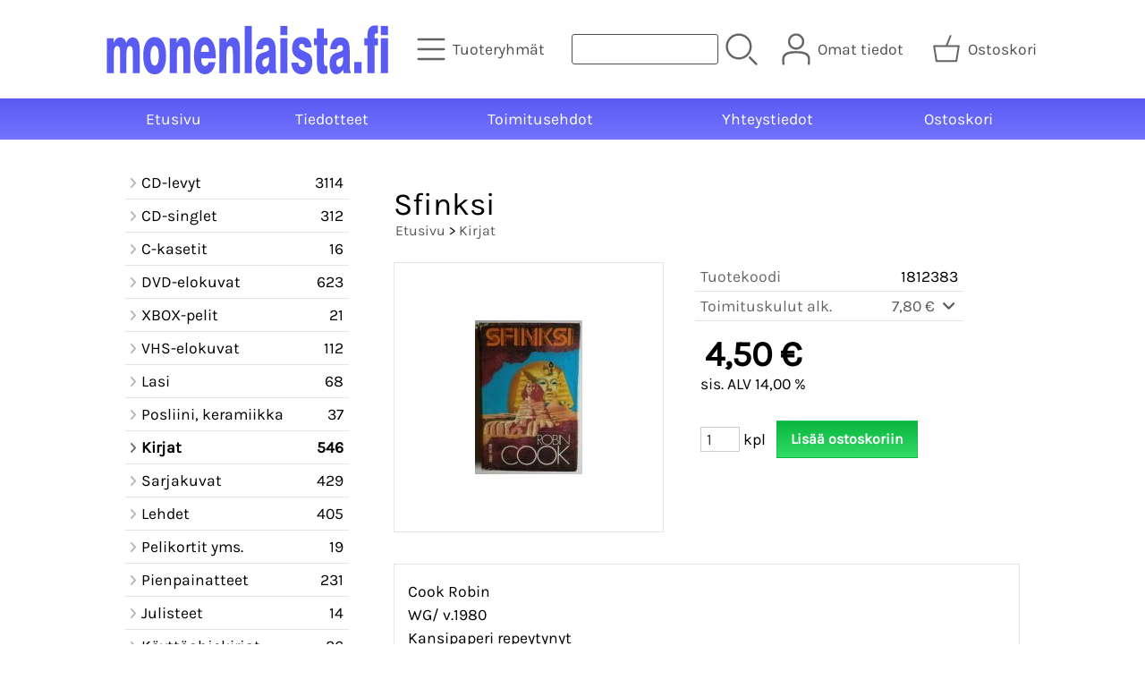

--- FILE ---
content_type: text/html; charset=UTF-8
request_url: https://www.monenlaista.fi/p2727-sfinksi-fi.html
body_size: 5199
content:
<!DOCTYPE html>
<html lang="fi">

<head>
<meta name="viewport" content="width=device-width, initial-scale=1" />
<meta charset="UTF-8" />
<link href="styles1-417043147.css" rel="stylesheet" type="text/css" />
<link href="fonts/font-awesome-1986/css/all.min.css" rel="stylesheet" type="text/css" />
<link rel="canonical" href="https://www.monenlaista.fi/p2727-sfinksi-fi.html" />
<meta name="robots" content="index, noarchive" />
<title>Sfinksi | monenlaista.fi</title>
<meta name="description" content="Cook Robin WG/ v.1980 Kansipaperi repeytynyt Kunto: K3..." />
<meta property="og:locale" content="fi_FI" />
<meta property="og:site_name" content="monenlaista.fi" />
<meta property="og:type" content="product.item" />
<meta property="og:url" content="https://www.monenlaista.fi/p2727-sfinksi-fi.html" />
<meta property="og:title" content="Sfinksi" />
<meta property="og:description" content="Cook Robin WG/ v.1980 Kansipaperi repeytynyt Kunto: K3..." />
<meta property="og:image" content="https://www.monenlaista.fi/graphics/products/thumbnails/pogrp_1812383_536563bd.jpg" />
<meta property="og:updated_time" content="2013-04-18T18:05:20+03:00" />
<meta property="product:retailer_item_id" content="1812383" />
<meta property="product:price:amount" content="4.50" />
<meta property="product:price:currency" content="EUR" />
<meta name="twitter:title" content="Sfinksi" />
<meta name="twitter:url" content="https://www.monenlaista.fi/p2727-sfinksi-fi.html" />
<meta name="twitter:description" content="Cook Robin WG/ v.1980 Kansipaperi repeytynyt Kunto: K3..." />
<meta name="twitter:image" content="https://www.monenlaista.fi/graphics/products/thumbnails/pogrp_1812383_536563bd.jpg" />
<meta name="twitter:card" content="summary_large_image" />
<meta name="csx4_connections_page_counter" id="csx4_connections_page_counter" content="1" />
<script src="actions-417043147.js"></script>
<script src="https://www.monenlaista.fi/extensions/image_zoom/image_zoom_2.js"></script>
</head>

<body>
<div id="csx4_curtain" onclick="csx4_hide_picture_popup();return false;"></div>
<div id="csx4_popup_box"></div>
<div id="csx4_cart_sidebar" style="display: none;"><div id="csx4_cart_sidebar_inner" onclick="if (document.activeElement.tagName!='A') window.open('https://www.monenlaista.fi/shopping-cart-fi.html', '_self');"></div></div>
<div id="body"><div id="ultimate_top_around"><div id="ultimate_top"></div></div><div id="top_around"><div id="top"><!-- Ulkoasupohja: Feather (2022) --><!-- Sijoita tämä kohtaan: #top jälkeen --><div class="shop_logo"><a href="index-fi.html"><img src="graphics/codes/monenlaista_logo_sininen_8370da43.svg" alt="monenlaista.fi" /></a></div><!-- End of Ulkoasupohja: Feather (2022) --><div class="category_menu"><div id="csx4_category_menu"><a href="#" onclick="csx4_show_dropdown_category_menu();return false;" aria-label="Tuoteryhmät"><div class="category_menu_icon" aria-hidden="true"><svg role="img" aria-hidden="true" focusable="false" xmlns="http://www.w3.org/2000/svg" xml:space="preserve" version="1.1" viewBox="0 0 1909 1909" xmlns:xlink="http://www.w3.org/1999/xlink"><path class="fil1" d="M198 435c-35,0 -64,-29 -64,-64 0,-35 29,-64 64,-64l1513 0c35,0 64,29 64,64 0,35 -29,64 -64,64l-1513 0z"/><path class="fil1" d="M198 1018c-35,0 -64,-28 -64,-64 0,-35 29,-63 64,-63l1513 0c35,0 64,28 64,63 0,36 -29,64 -64,64l-1513 0z"/><path class="fil1" d="M198 1601c-35,0 -64,-28 -64,-63 0,-36 29,-64 64,-64l1513 0c35,0 64,28 64,64 0,35 -29,63 -64,63l-1513 0z"/><title>Tuoteryhmät</title></svg></div><div class="category_menu_text">Tuoteryhmät</div></a><div id="dropdown_category_menu"><div class="dropdown_category_menu" id="csx4_dropdown_category_menu" onmouseleave="csx4_show_dropdown_category_menu();return false;"></div></div></div></div><div class="product_search"><form action="product-search-fi.html" id="product_search" method="post"><div class="tb_product_search"><div class="tr_product_search"><div class="tc_product_search"><input aria-label="Tuotehaku" autocomplete="off" id="product_search_words" name="product_search_words" onkeyup="csx4_product_search_interval('1', 'fi', '650')" type="text" /></div><div class="tc_product_search"><div onclick="document.getElementById('product_search').submit();document.getElementById('product_search_icon1').style.display='none';if(document.getElementById('product_search_icon2'))document.getElementById('product_search_icon2').style.display='block';"><div id="product_search_icon1"><svg role="img" aria-label="Etsi" xmlns="http://www.w3.org/2000/svg" xml:space="preserve" version="1.1" viewBox="0 0 1429 1429" xmlns:xlink="http://www.w3.org/1999/xlink"><path class="fil1" d="M183 187c113,-113 260,-169 408,-169 148,0 295,56 408,169 112,112 169,260 169,407 0,148 -57,296 -169,408 -113,113 -260,169 -408,169 -148,0 -295,-56 -408,-169 -112,-112 -169,-260 -169,-408 0,-147 57,-295 169,-407zm408 -74c-123,0 -246,47 -340,141 -94,94 -141,217 -141,340 0,124 47,247 141,341 94,94 217,141 340,141 123,0 246,-47 340,-141 94,-94 141,-217 141,-341 0,-123 -47,-246 -141,-340 -94,-94 -217,-141 -340,-141z"/><path class="fil1" d="M1045 1116c-18,-18 -18,-49 0,-67 19,-19 49,-19 68,0l288 288c19,19 19,49 0,68 -18,18 -49,18 -67,0l-289 -289z"/><title>Etsi</title></svg></div><div id="product_search_icon2"><svg role="img" aria-label="Etsitään" xmlns="http://www.w3.org/2000/svg" xml:space="preserve" version="1.1" viewBox="0 0 1038 1038" xmlns:xlink="http://www.w3.org/1999/xlink"><circle class="fil1" cx="263" cy="175" r="79"/><circle class="fil1" cx="516" cy="93" r="79"/><circle class="fil1" cx="769" cy="175" r="79"/><circle class="fil1" cx="925" cy="390" r="79"/><circle class="fil1" cx="925" cy="656" r="79"/><circle class="fil1" cx="769" cy="871" r="79"/><circle class="fil1" cx="516" cy="953" r="79"/><circle class="fil1" cx="263" cy="871" r="79"/><circle class="fil1" cx="107" cy="656" r="79"/></svg></div></div></div></div></div></form></div><div class="sign_in_top"><div id="csx4_sign_in_top"><a href="#" onclick="csx4_show_dropdown_sign_in_menu();return false;" aria-label="Omat tiedot"><div class="sign_in_top_icon" aria-hidden="true"><svg role="img" aria-hidden="true" focusable="false" xmlns="http://www.w3.org/2000/svg" xml:space="preserve" version="1.1" viewBox="0 0 1270 1270" xmlns:xlink="http://www.w3.org/1999/xlink"><path class="fil1" d="M634 13c89,0 169,36 227,94l0 0c58,58 94,138 94,226 0,89 -36,169 -94,227l0 0c-58,58 -138,94 -227,94 -88,0 -168,-36 -226,-94l0 0c-58,-58 -94,-138 -94,-227 0,-88 36,-168 94,-226l0 0c58,-58 138,-94 226,-94zm167 153c-42,-42 -101,-69 -167,-69 -65,0 -124,27 -166,69l-1 0c-42,43 -69,102 -69,167 0,66 27,125 69,167l1 0c42,43 101,69 166,69 66,0 125,-26 167,-69l0 0c43,-42 69,-101 69,-167 0,-65 -26,-124 -69,-167l0 0z"/><path class="fil1" d="M176 1216c0,23 -20,42 -43,42 -23,-1 -42,-20 -41,-43 0,-18 -2,-42 -4,-67 -3,-30 -5,-63 -5,-98 3,-170 75,-347 551,-340 477,-7 549,170 551,340 1,35 -2,68 -4,98 -2,25 -4,49 -4,67 0,23 -18,42 -42,43 -23,0 -42,-19 -42,-42 0,-25 2,-49 4,-75 2,-29 5,-61 4,-90 -2,-128 -62,-263 -466,-256l-1 0c-404,-7 -464,127 -466,256 -1,29 2,61 4,90 2,26 4,50 4,75z"/><title>Omat tiedot</title></svg></div><div class="sign_in_top_text">Omat tiedot</div></a><div id="dropdown_sign_in_menu"><div class="dropdown_sign_in_menu" id="csx4_dropdown_sign_in_menu" onmouseleave="csx4_show_dropdown_sign_in_menu();return false;"><div class="sign_in_menu_links" id="csx4_sign_in_menu_links"><a href="https://www.monenlaista.fi/sign-in-fi.html">Kirjaudu sisään</a><a href="https://www.monenlaista.fi/user-account-fi.html">Yhteystiedot</a><a href="https://www.monenlaista.fi/user-account-orders-fi.html">Tilaushistoria</a><a href="https://www.monenlaista.fi/registration-fi.html">Rekisteröidy asiakkaaksi</a><a href="https://www.monenlaista.fi/forgotten-fi.html">Unohditko tunnukset?</a><a href="https://www.monenlaista.fi/coupon-fi.html">Aktivoi kuponki tai lahjakortti</a></div></div></div></div></div><div class="shopping_cart_top"><div id="csx4_cart_top"><a href="https://www.monenlaista.fi/shopping-cart-fi.html" aria-label="Ostoskori"><div class="shopping_cart_top_icon" aria-hidden="true"><svg role="img" aria-hidden="true" focusable="false" xmlns="http://www.w3.org/2000/svg" xml:space="preserve" version="1.1" viewBox="0 0 1192985 1192985" xmlns:xlink="http://www.w3.org/1999/xlink"><path class="fil1" d="M574081 447431l143400 -355580c6826,-17040 26184,-25314 43224,-18488 17041,6826 25315,26184 18489,43224l-133426 330844 407028 -51c18400,0 33325,14925 33325,33325 0,2721 -328,5366 -945,7897l-87846 552683c-2594,16360 -16738,28035 -32809,28022l-736058 101c-17518,0 -31889,-13539 -33224,-30718l-87859 -552783c-2871,-18111 9497,-35139 27607,-38010 1751,-277 3489,-416 5202,-416l433892 -50zm-394963 66599l77683 488728 679383 0 77682 -488728 -834748 0z"/><title>Ostoskori</title></svg></div><div class="shopping_cart_top_text">Ostoskori</div></a></div></div></div></div><div id="all_around"><div id="almost_around"><div id="landscape_around"><div id="landscape_around_inner"><div id="landscape_top"></div><div id="landscape_middle"></div><div id="landscape_bottom"><div class="main_navigation_mini" id="csx4_main_navigation_mini"><div class="tb_main_navigation_mini"><div class="tr_main_navigation_mini"><div class="tc_main_navigation_mini"><a href="https://www.monenlaista.fi/index.html">Etusivu</a></div><div class="tc_main_navigation_mini"><a href="#" onclick="csx4_show_dropdown_category_megamenu_mini();return false;">Tuoteryhmät</a></div><div class="tc_main_navigation_mini"><a href="https://www.monenlaista.fi/navigation-fi.html" onclick="csx4_switch_main_navigation();return false;" aria-label="Valikko"><i class="fa-solid fa-bars" aria-hidden="true"></i></a></div></div></div></div><div class="main_navigation_temp" id="csx4_main_navigation_temp"></div><div class="main_navigation" id="csx4_main_navigation"><div class="tb_main_navigation"><div class="tr_main_navigation"><div class="tc_main_navigation_only"><a href="https://www.monenlaista.fi/index.html">Etusivu</a></div><div class="tc_main_navigation"><a href="https://www.monenlaista.fi/news-fi.html">Tiedotteet</a></div><div class="tc_main_navigation"><a href="https://www.monenlaista.fi/a2-toimitusehdot-fi.html">Toimitusehdot</a></div><div class="tc_main_navigation"><a href="https://www.monenlaista.fi/contact-fi.html">Yhteystiedot</a></div><div class="tc_main_navigation"><a href="https://www.monenlaista.fi/shopping-cart-fi.html">Ostoskori</a></div></div></div></div></div></div></div><div id="dropdown_category_megamenu_mini"><div class="dropdown_category_megamenu_mini" id="csx4_dropdown_category_megamenu_mini"></div></div><div id="content_around"><div id="content"><div id="tb_content"><div id="tr_content"><div id="tc_content_left"><div class="categories" id="csx4_categories"><div class="category_tree_categories" id="csx4_category_tree_categories"><div class="category_tree_part"><a href="https://www.monenlaista.fi/c13-cd-levyt-p1-fi.html"><div><i class="fa-solid fa-angle-right fa-fw"></i>CD-levyt</div><div>3114</div></a><a href="https://www.monenlaista.fi/c147-cd-singlet-p1-fi.html"><div><i class="fa-solid fa-angle-right fa-fw"></i>CD-singlet</div><div>312</div></a><a href="https://www.monenlaista.fi/c178-c-kasetit-p1-fi.html"><div><i class="fa-solid fa-angle-right fa-fw"></i>C-kasetit</div><div>16</div></a><a href="https://www.monenlaista.fi/c63-dvd-elokuvat-p1-fi.html"><div><i class="fa-solid fa-angle-right fa-fw"></i>DVD-elokuvat</div><div>623</div></a><a href="https://www.monenlaista.fi/c77-xbox-pelit-p1-fi.html"><div><i class="fa-solid fa-angle-right fa-fw"></i>XBOX-pelit</div><div>21</div></a><a href="https://www.monenlaista.fi/c78-vhs-elokuvat-p1-fi.html"><div><i class="fa-solid fa-angle-right fa-fw"></i>VHS-elokuvat</div><div>112</div></a><a href="https://www.monenlaista.fi/c80-lasi-p1-fi.html"><div><i class="fa-solid fa-angle-right fa-fw"></i>Lasi</div><div>68</div></a><a href="https://www.monenlaista.fi/c81-posliini-keramiikka-p1-fi.html"><div><i class="fa-solid fa-angle-right fa-fw"></i>Posliini, keramiikka</div><div>37</div></a></div><div class="category_tree_part"><a class="selected" href="https://www.monenlaista.fi/c82-kirjat-p1-fi.html"><div><i class="fa-solid fa-angle-right fa-fw"></i>Kirjat</div><div>546</div></a><a href="https://www.monenlaista.fi/c99-sarjakuvat-p1-fi.html"><div><i class="fa-solid fa-angle-right fa-fw"></i>Sarjakuvat</div><div>429</div></a><a href="https://www.monenlaista.fi/c117-lehdet-p1-fi.html"><div><i class="fa-solid fa-angle-right fa-fw"></i>Lehdet</div><div>405</div></a><a href="https://www.monenlaista.fi/c162-pelikortit-yms-p1-fi.html"><div><i class="fa-solid fa-angle-right fa-fw"></i>Pelikortit yms.</div><div>19</div></a><a href="https://www.monenlaista.fi/c126-pienpainatteet-p1-fi.html"><div><i class="fa-solid fa-angle-right fa-fw"></i>Pienpainatteet</div><div>231</div></a><a href="https://www.monenlaista.fi/c150-julisteet-p1-fi.html"><div><i class="fa-solid fa-angle-right fa-fw"></i>Julisteet</div><div>14</div></a><a href="https://www.monenlaista.fi/c128-kayttoohjekirjat-p1-fi.html"><div><i class="fa-solid fa-angle-right fa-fw"></i>Käyttöohjekirjat</div><div>26</div></a><a href="https://www.monenlaista.fi/c129-keraily-p1-fi.html"><div><i class="fa-solid fa-angle-right fa-fw"></i>Keräily</div><div>822</div></a></div><div class="category_tree_part"><a href="https://www.monenlaista.fi/c136-kellot-p1-fi.html"><div><i class="fa-solid fa-angle-right fa-fw"></i>Kellot</div><div>16</div></a><a href="https://www.monenlaista.fi/c165-korut-p1-fi.html"><div><i class="fa-solid fa-angle-right fa-fw"></i>Korut</div><div>10</div></a><a href="https://www.monenlaista.fi/c137-lelut-p1-fi.html"><div><i class="fa-solid fa-angle-right fa-fw"></i>Lelut</div><div>23</div></a><a href="https://www.monenlaista.fi/c139-tekstiilit-p1-fi.html"><div><i class="fa-solid fa-angle-right fa-fw"></i>Tekstiilit</div><div>3</div></a><a href="https://www.monenlaista.fi/c140-sekalaista-p1-fi.html"><div><i class="fa-solid fa-angle-right fa-fw"></i>Sekalaista</div><div>202</div></a></div></div></div></div><div id="tc_content_middle"><div id="tc_content_middle_inner"><input type="hidden" name="csx4_connections_product_id" id="csx4_connections_product_id" value="2727" /><h1 class="crumb">Sfinksi</h1><p class="crumb"><a href="https://www.monenlaista.fi/index.html">Etusivu</a> > <a href="https://www.monenlaista.fi/c82-kirjat-p1-fi.html">Kirjat</a></p><div class="product_menus" id="csx4_product_menus"><div class="catalog_menus"></div></div><div class="tb_product_columns"><div class="tr_product_columns"><div class="tc_product_columns"><div id="product_picture" style="width: 302px;"><div class="tb_product_picture"><div class="tr_product_picture"><div class="tc_product_picture"><a href="graphics/products/1812383_536563bd.jpg" oncontextmenu="return false;" onclick="csx4_show_picture_popup('2727', '1', '600', '800', 'fi');return false;" target="_blank"><picture><source srcset="graphics/products/thumbnails/1x/ppipp_1812383_536563bd.webp 1x,graphics/products/thumbnails/2x/ppipp_1812383_536563bd.webp 2x" type="image/webp" ><img src="graphics/products/thumbnails/ppipp_1812383_536563bd.jpg" width="300" height="300" alt="Sfinksi" /></picture></a></div></div></div></div></div><div class="tc_product_columns"><div class="tb_product_figures"><div class="tr_product_figures"><div class="tc_product_figures_left">Tuotekoodi</div><div class="tc_product_figures_right">1812383</div></div><div class="tr_product_figures"><div class="tc_product_figures_left">Toimituskulut alk.</div><div class="tc_product_figures_right"><div class="csx4_script_show"><a class="csx4_popup" id="term1open" href="#" onclick="csx4_show_info('term1');return false;">7,80&nbsp;€ <i class="fa-solid fa-angle-down fa-fw"></i></a><a class="csx4_popup" id="term1close" href="#" style="display: none;" onclick="csx4_hide_info('term1');return false;">7,80&nbsp;€ <i class="fa-solid fa-angle-up fa-fw"></i></a></div><noscript>7,80&nbsp;€</noscript></div></div></div><div class="csx4_popup"><div class="csx4_popup_inner" id="term1" style="display: none;"><div class="product_delivery">Toimituskulut toimitustavoittain, jos tilaat vain tämän tuotteen:<div class="tb_product_delivery"><div class="tr_product_delivery"><div class="tc_product_delivery_left">Posti</div><div class="tc_product_delivery_right">11,50&nbsp;€</div></div><div class="tr_product_delivery"><div class="tc_product_delivery_left">Lähellä-paketti (Matkahuolto)</div><div class="tc_product_delivery_right">7,80&nbsp;€</div></div></div>Sisältäen arvonlisäveroa 14,00 %</div></div></div><form action="https://www.monenlaista.fi/shopping-cart-fi.html" id="product_form2727" method="post"><input type="hidden" name="add_to_cart" value="1" /><input type="hidden" name="product_id" value="2727" /><div id="csx4_product_variations"></div><input type="hidden" name="csx4_connections_product_price" id="csx4_connections_product_price" value="4.50" /><div class="tb_product_price"><div class="tr_product_price"><div class="tc_product_price"><div class="product_price_normal">4,50&nbsp;€</div><div class="product_price_vat">sis. ALV 14,00 %</div></div></div></div><div id="csx4_cart_alert" style="display: none;"></div><div class="tb_product_cart"><div class="tr_product_cart"><div class="tc_product_cart_left"><input aria-label="Määrä (kpl)" type="text" name="product_qty" value="1" class="qty_1" /> kpl</div><div class="tc_product_cart_right"><input onclick="csx4_add_to_cart('product_form2727', 'fi');return false;" type="submit" value="Lisää ostoskoriin" /></div></div></div></form></div></div></div><div class="tb_product_intro"><div class="tr_product_intro"><div class="tc_product_intro"><div id="product_intro_description" class="part_content" style="display:block;"><p>Cook Robin<br />WG/ v.1980<br />Kansipaperi repeytynyt<br />Kunto: K3</p></div></div></div></div><img height="0" width="0" onload="csx4_yesscript_product_intro('product_intro_description');" src="[data-uri]" alt="tech" /></div><img height="0" width="0" onload="csx4_yesscript();" src="[data-uri]" alt="tech" /></div><div id="tc_content_right"></div></div></div></div></div></div><div id="brand_around"><div id="brand"></div></div><div id="bottom_around"><div id="bottom"><div class="tb_bottom"><div class="tr_bottom"><div class="tc_bottom"><div class="bottom_links"><a href="https://www.monenlaista.fi/news-fi.html">Tiedotteet</a><br /><a href="https://www.monenlaista.fi/contact-fi.html">Yhteystiedot</a><br /></div></div><div class="tc_bottom"><div class="bottom_links"><a href="https://www.monenlaista.fi/a13-tietosuojaseloste-fi.html">Tietosuojaseloste</a><br /><a href="https://www.monenlaista.fi/a2-toimitusehdot-fi.html">Toimitusehdot</a><br /></div></div><div class="tc_bottom"></div><div class="tc_bottom"><div class="bottom_contact">monenlaista.fi<br />Popnet Oy<br />Nahkelantie 99<br />FI-04300, Tuusula<br />FINLAND<br /></div></div><div class="tc_bottom"><div class="bottom_contact"><a href="mailto:info&#64;monenlaista&#46;fi">info&#64;monenlaista&#46;fi</a><br />Y-tunnus: 1066651-9<br /></div></div></div></div></div></div></div></div><div style="text-align: center !important;"><div style="display: inline-block;font: 80%/1.1 'Segoe UI', Arial, sans-serif !important;margin: 7px auto 24px auto !important;">&nbsp;</div></div>
<script type="application/ld+json">
{
	"@context": "http://schema.org/",
	"@type": "Product",
	"name": "Sfinksi",
	"image": [
		"https://www.monenlaista.fi/graphics/products/1812383_536563bd.jpg"
	],
	"description": "Cook Robin WG/ v.1980 Kansipaperi repeytynyt Kunto: K3...",
	"sku": "1812383",
	"offers": {
		"@type": "Offer",
		"url": "https://www.monenlaista.fi/p2727-sfinksi-fi.html",
		"priceCurrency": "EUR",
		"price": "4.50",
		"seller": {
			"@type": "Organization",
			"name": "monenlaista.fi"
		}
	}
}
</script>
<script type="application/ld+json">
{
	"@context": "http://schema.org",
	"@type": "BreadcrumbList",
	"itemListElement": [{
		"@type": "ListItem",
		"position": 1,
		"item": {
			"@id": "https://www.monenlaista.fi/c82-kirjat-p1-fi.html",
			"name": "Kirjat"
		}
	},{
		"@type": "ListItem",
		"position": 2,
		"item": {
			"@id": "https://www.monenlaista.fi/p2727-sfinksi-fi.html",
			"name": "Sfinksi",
			"image": "https://www.monenlaista.fi/graphics/products/1812383_536563bd.jpg"
		}
	}]
}
</script>

</body>

</html>

<!--
Powered by Clover Shop(r) ❤
Copyright (c) 2013- Clover Shop Oy. All rights reserved.

This is commercial software. Unauthorized use, reproduction,
reverse engineering and/or distribution is strictly prohibited.

For more information, please visit https://www.clovershop.com
-->

--- FILE ---
content_type: image/svg+xml
request_url: https://www.monenlaista.fi/graphics/codes/monenlaista_logo_sininen_8370da43.svg
body_size: 2595
content:
<?xml version="1.0" encoding="UTF-8"?>
<!DOCTYPE svg PUBLIC "-//W3C//DTD SVG 1.1//EN" "http://www.w3.org/Graphics/SVG/1.1/DTD/svg11.dtd">
<!-- Creator: CorelDRAW X8 -->
<svg xmlns="http://www.w3.org/2000/svg" xml:space="preserve" width="1000px" height="185px" version="1.1" style="shape-rendering:geometricPrecision; text-rendering:geometricPrecision; image-rendering:optimizeQuality; fill-rule:evenodd; clip-rule:evenodd"
viewBox="0 0 549682 102363"
 xmlns:xlink="http://www.w3.org/1999/xlink">
 <defs>
  <style type="text/css">
   <![CDATA[
    .fil0 {fill:none}
    .fil1 {fill:#5A5BF2;fill-rule:nonzero}
   ]]>
  </style>
 </defs>
 <g id="Layer_x0020_1">
  <metadata id="CorelCorpID_0Corel-Layer"/>
  <rect class="fil0" width="549682" height="102363"/>
  <path class="fil1" d="M5809 96883l0 -66600 12946 0 0 9156c1370,-3638 3050,-6355 5053,-8132 2015,-1776 4418,-2654 7222,-2654 2972,0 5440,878 7391,2654 1964,1777 3437,4494 4457,8132 1331,-3596 3024,-6292 5078,-8090 2068,-1798 4484,-2696 7249,-2696 4418,0 7752,1985 10013,5936 2262,3972 3385,9846 3385,17664l0 44630 -13179 0 0 -38024c0,-5059 -452,-8592 -1343,-10620 -892,-2027 -2416,-3031 -4549,-3031 -2170,0 -3772,1296 -4806,3909 -1034,2613 -1551,6669 -1551,12125l0 35641 -11938 0 0 -38024c0,-5059 -452,-8592 -1344,-10620 -891,-2027 -2416,-3031 -4548,-3031 -2171,0 -3773,1296 -4806,3909 -1034,2613 -1551,6669 -1551,12125l0 35641 -13179 0z"/>
  <path id="1" class="fil1" d="M89135 63520c0,6083 698,10765 2080,14027 1396,3281 3359,4912 5905,4912 2570,0 4561,-1651 5956,-4933 1409,-3282 2106,-7965 2106,-14006 0,-5999 -697,-10640 -2106,-13901 -1395,-3282 -3386,-4912 -5956,-4912 -2572,0 -4549,1630 -5918,4870 -1383,3240 -2067,7902 -2067,13943zm-13800 -42c0,-11142 1925,-19858 5789,-26150 3850,-6292 9186,-9428 15996,-9428 6835,0 12184,3136 16060,9428 3863,6292 5801,15008 5801,26150 0,11163 -1938,19880 -5801,26193 -3876,6313 -9225,9469 -16060,9469 -6861,0 -12198,-3135 -16035,-9427 -3838,-6292 -5750,-15030 -5750,-26235z"/>
  <path id="2" class="fil1" d="M126114 96883l0 -66600 13179 0 0 9156c1421,-3638 3152,-6355 5194,-8132 2041,-1776 4484,-2654 7300,-2654 4820,0 8321,1943 10479,5852 2158,3910 3230,10265 3230,19086l0 43292 -13489 0 0 -33488c0,-7839 -401,-12835 -1215,-14968 -801,-2152 -2287,-3219 -4457,-3219 -2378,0 -4096,1276 -5181,3826 -1086,2550 -1629,6626 -1629,12208l0 35641 -13411 0z"/>
  <path id="3" class="fil1" d="M185665 56496l15337 -62c-52,-4265 -749,-7609 -2106,-10013 -1344,-2404 -3191,-3596 -5543,-3596 -2222,0 -3992,1171 -5323,3533 -1331,2362 -2119,5749 -2365,10138zm14652 19441l12947 0c-1214,7295 -3592,12960 -7132,16953 -3541,3993 -7947,5999 -13192,5999 -6383,0 -11422,-3135 -15131,-9406 -3708,-6271 -5568,-14800 -5568,-25628 0,-11017 1873,-19755 5608,-26193 3733,-6417 8760,-9637 15091,-9637 6538,0 11667,3261 15401,9804 3734,6543 5608,15574 5608,27092 0,1066 0,1881 -13,2425 -13,543 -39,1024 -65,1442l-27831 0c0,4682 620,8257 1874,10724 1253,2466 3088,3700 5517,3700 1783,0 3269,-607 4431,-1840 1163,-1213 1977,-3031 2455,-5435z"/>
  <path id="4" class="fil1" d="M220862 96883l0 -66600 13179 0 0 9156c1421,-3638 3152,-6355 5194,-8132 2041,-1776 4483,-2654 7300,-2654 4819,0 8321,1943 10478,5852 2159,3910 3230,10265 3230,19086l0 43292 -13489 0 0 -33488c0,-7839 -400,-12835 -1214,-14968 -801,-2152 -2287,-3219 -4458,-3219 -2377,0 -4095,1276 -5181,3826 -1085,2550 -1628,6626 -1628,12208l0 35641 -13411 0z"/>
  <polygon id="5" class="fil1" points="269237,96883 269237,6703 282726,6703 282726,96883 "/>
  <path id="6" class="fil1" d="M315596 65548c-1034,1066 -2855,2049 -5465,2947 -1267,397 -2223,753 -2882,1045 -1628,732 -2765,1673 -3437,2802 -672,1149 -1008,2675 -1008,4598 0,2363 452,4286 1370,5728 905,1442 2106,2174 3605,2174 2300,0 4173,-1066 5633,-3219 1460,-2132 2184,-4954 2184,-8425l0 -7650zm14807 31335l-13709 0c-155,-1067 -284,-2154 -400,-3303 -117,-1129 -220,-2320 -323,-3533 -1887,3052 -3902,5310 -6047,6773 -2132,1463 -4471,2195 -7029,2195 -3966,0 -7106,-1756 -9419,-5289 -2313,-3533 -3463,-8299 -3463,-14298 0,-5498 904,-9971 2713,-13420 1796,-3449 4536,-5874 8192,-7254 2028,-732 4587,-1526 7701,-2383 4651,-1233 6977,-3031 6977,-5393l0 -1610c0,-1923 -452,-3407 -1344,-4411 -904,-1003 -2235,-1505 -4005,-1505 -1912,0 -3437,627 -4561,1903 -1125,1275 -1822,3156 -2106,5623l-12404 0c659,-7526 2584,-13128 5776,-16807 3190,-3679 7726,-5518 13605,-5518 3656,0 6744,710 9251,2152 2519,1422 4484,3596 5892,6501 982,2070 1680,4558 2080,7442 401,2885 607,7505 607,13880l0 25231c0,3011 168,5394 504,7129 336,1735 840,2864 1512,3386l0 2509z"/>
  <path id="7" class="fil1" d="M337381 24263l0 -17560 13411 0 0 17560 -13411 0zm0 72620l0 -66600 13411 0 0 66600 -13411 0z"/>
  <path id="8" class="fil1" d="M358312 76564l13489 0c155,2927 827,5122 2028,6585 1202,1463 2933,2195 5208,2195 1899,0 3385,-585 4470,-1777 1086,-1171 1628,-2759 1628,-4766 0,-2550 -2119,-4725 -6370,-6480 -2274,-920 -4109,-1756 -5491,-2488 -5156,-2738 -8683,-5602 -10569,-8550 -1900,-2968 -2843,-6856 -2843,-11685 0,-6752 1589,-12041 4768,-15908 3178,-3867 7559,-5790 13140,-5790 5957,0 10544,1651 13774,4933 3230,3303 5052,8215 5452,14758l-12946 0c-271,-2257 -904,-3930 -1886,-5017 -983,-1086 -2352,-1630 -4097,-1630 -1602,0 -2855,502 -3721,1505 -865,1003 -1305,2425 -1305,4264 0,2613 2197,4892 6577,6815 1060,460 1887,815 2468,1108 4083,1923 6926,3345 8515,4306 1589,962 2739,1881 3437,2739 1485,1756 2584,3783 3294,6125 711,2320 1060,5037 1060,8131 0,7233 -1745,12877 -5220,16953 -3489,4076 -8347,6125 -14575,6125 -6111,0 -10931,-1965 -14458,-5874 -3528,-3909 -5478,-9449 -5827,-16577z"/>
  <path id="9" class="fil1" d="M401557 43452l0 -13169 5505 0 0 -18814 13489 0 0 18814 6900 0 0 13169 -6900 0 0 28848c0,4411 349,7337 1059,8758 711,1443 2042,2154 3980,2154 439,0 762,-21 1008,-42 245,-21 478,-42 698,-84l0 13922c-1409,439 -2791,774 -4148,1025 -1357,229 -2662,355 -3915,355 -4677,0 -7882,-1840 -9600,-5540 -1719,-3700 -2571,-11559 -2571,-23600l0 -25796 -5505 0z"/>
  <path id="10" class="fil1" d="M457052 65548c-1034,1066 -2856,2049 -5466,2947 -1266,397 -2222,753 -2881,1045 -1628,732 -2765,1673 -3437,2802 -672,1149 -1008,2675 -1008,4598 0,2363 452,4286 1370,5728 904,1442 2106,2174 3605,2174 2300,0 4173,-1066 5633,-3219 1460,-2132 2184,-4954 2184,-8425l0 -7650zm14807 31335l-13709 0c-155,-1067 -284,-2154 -401,-3303 -116,-1129 -219,-2320 -323,-3533 -1886,3052 -3902,5310 -6046,6773 -2133,1463 -4471,2195 -7029,2195 -3967,0 -7107,-1756 -9419,-5289 -2313,-3533 -3463,-8299 -3463,-14298 0,-5498 904,-9971 2713,-13420 1796,-3449 4535,-5874 8192,-7254 2028,-732 4587,-1526 7701,-2383 4651,-1233 6977,-3031 6977,-5393l0 -1610c0,-1923 -452,-3407 -1344,-4411 -905,-1003 -2235,-1505 -4006,-1505 -1912,0 -3436,627 -4560,1903 -1125,1275 -1822,3156 -2106,5623l-12404 0c659,-7526 2584,-13128 5775,-16807 3191,-3679 7727,-5518 13606,-5518 3656,0 6744,710 9251,2152 2519,1422 4484,3596 5892,6501 982,2070 1680,4558 2080,7442 401,2885 607,7505 607,13880l0 25231c0,3011 168,5394 504,7129 336,1735 840,2864 1512,3386l0 2509z"/>
  <polygon id="11" class="fil1" points="478526,96883 478526,75310 492558,75310 492558,96883 "/>
  <path id="12" class="fil1" d="M529537 24263l0 -17560 13489 0 0 17560 -13489 0zm0 72620l0 -66600 13489 0 0 66600 -13489 0zm-25738 0l0 -53054 -5892 0 0 -13546 5892 -63c-26,-439 -39,-920 -52,-1442 -13,-502 -25,-1275 -25,-2279 0,-7379 1188,-12667 3566,-15866 2377,-3198 6344,-4808 11912,-4808 1228,0 2171,21 2830,63 646,42 1266,104 1848,188l0 14800c-207,-42 -440,-83 -711,-105 -284,-20 -646,-20 -1098,-20 -1861,0 -3127,543 -3825,1609 -685,1088 -1033,3052 -1033,5916 0,188 12,502 38,941 26,418 39,773 39,1066l6628 0 0 13546 -6628 0 0 53054 -13489 0z"/>
 </g>
</svg>
